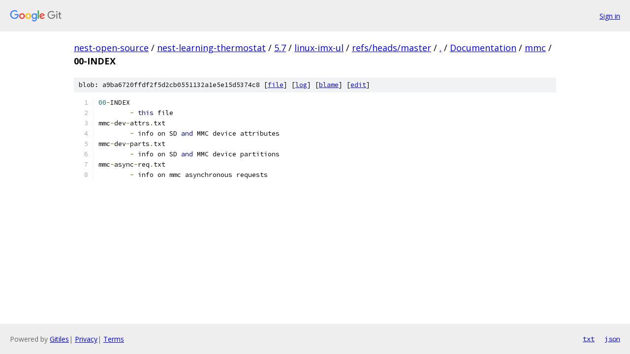

--- FILE ---
content_type: text/html; charset=utf-8
request_url: https://nest-open-source.googlesource.com/nest-learning-thermostat/5.7/linux-imx-ul/+/refs/heads/master/Documentation/mmc/00-INDEX
body_size: 1113
content:
<!DOCTYPE html><html lang="en"><head><meta charset="utf-8"><meta name="viewport" content="width=device-width, initial-scale=1"><title>Documentation/mmc/00-INDEX - nest-learning-thermostat/5.7/linux-imx-ul - Git at Google</title><link rel="stylesheet" type="text/css" href="/+static/base.css"><link rel="stylesheet" type="text/css" href="/+static/prettify/prettify.css"><!-- default customHeadTagPart --></head><body class="Site"><header class="Site-header"><div class="Header"><a class="Header-image" href="/"><img src="//www.gstatic.com/images/branding/lockups/2x/lockup_git_color_108x24dp.png" width="108" height="24" alt="Google Git"></a><div class="Header-menu"> <a class="Header-menuItem" href="https://accounts.google.com/AccountChooser?faa=1&amp;continue=https://nest-open-source.googlesource.com/login/nest-learning-thermostat/5.7/linux-imx-ul/%2B/refs/heads/master/Documentation/mmc/00-INDEX">Sign in</a> </div></div></header><div class="Site-content"><div class="Container "><div class="Breadcrumbs"><a class="Breadcrumbs-crumb" href="/?format=HTML">nest-open-source</a> / <a class="Breadcrumbs-crumb" href="/nest-learning-thermostat/">nest-learning-thermostat</a> / <a class="Breadcrumbs-crumb" href="/nest-learning-thermostat/5.7/">5.7</a> / <a class="Breadcrumbs-crumb" href="/nest-learning-thermostat/5.7/linux-imx-ul/">linux-imx-ul</a> / <a class="Breadcrumbs-crumb" href="/nest-learning-thermostat/5.7/linux-imx-ul/+/refs/heads/master">refs/heads/master</a> / <a class="Breadcrumbs-crumb" href="/nest-learning-thermostat/5.7/linux-imx-ul/+/refs/heads/master/">.</a> / <a class="Breadcrumbs-crumb" href="/nest-learning-thermostat/5.7/linux-imx-ul/+/refs/heads/master/Documentation">Documentation</a> / <a class="Breadcrumbs-crumb" href="/nest-learning-thermostat/5.7/linux-imx-ul/+/refs/heads/master/Documentation/mmc">mmc</a> / <span class="Breadcrumbs-crumb">00-INDEX</span></div><div class="u-sha1 u-monospace BlobSha1">blob: a9ba6720ffdf2f5d2cb0551132a1e5e15d5374c8 [<a href="/nest-learning-thermostat/5.7/linux-imx-ul/+/refs/heads/master/Documentation/mmc/00-INDEX">file</a>] [<a href="/nest-learning-thermostat/5.7/linux-imx-ul/+log/refs/heads/master/Documentation/mmc/00-INDEX">log</a>] [<a href="/nest-learning-thermostat/5.7/linux-imx-ul/+blame/refs/heads/master/Documentation/mmc/00-INDEX">blame</a>] [<a href="https://nest-open-source-review.googlesource.com/admin/repos/edit/repo/nest-learning-thermostat/5.7/linux-imx-ul/branch/refs/heads/master/file/Documentation/mmc/00-INDEX">edit</a>]</div><table class="FileContents"><tr class="u-pre u-monospace FileContents-line"><td class="u-lineNum u-noSelect FileContents-lineNum" data-line-number="1"></td><td class="FileContents-lineContents" id="1"><span class="lit">00</span><span class="pun">-</span><span class="pln">INDEX</span></td></tr><tr class="u-pre u-monospace FileContents-line"><td class="u-lineNum u-noSelect FileContents-lineNum" data-line-number="2"></td><td class="FileContents-lineContents" id="2"><span class="pln">        </span><span class="pun">-</span><span class="pln"> </span><span class="kwd">this</span><span class="pln"> file</span></td></tr><tr class="u-pre u-monospace FileContents-line"><td class="u-lineNum u-noSelect FileContents-lineNum" data-line-number="3"></td><td class="FileContents-lineContents" id="3"><span class="pln">mmc</span><span class="pun">-</span><span class="pln">dev</span><span class="pun">-</span><span class="pln">attrs</span><span class="pun">.</span><span class="pln">txt</span></td></tr><tr class="u-pre u-monospace FileContents-line"><td class="u-lineNum u-noSelect FileContents-lineNum" data-line-number="4"></td><td class="FileContents-lineContents" id="4"><span class="pln">        </span><span class="pun">-</span><span class="pln"> info on SD </span><span class="kwd">and</span><span class="pln"> MMC device attributes</span></td></tr><tr class="u-pre u-monospace FileContents-line"><td class="u-lineNum u-noSelect FileContents-lineNum" data-line-number="5"></td><td class="FileContents-lineContents" id="5"><span class="pln">mmc</span><span class="pun">-</span><span class="pln">dev</span><span class="pun">-</span><span class="pln">parts</span><span class="pun">.</span><span class="pln">txt</span></td></tr><tr class="u-pre u-monospace FileContents-line"><td class="u-lineNum u-noSelect FileContents-lineNum" data-line-number="6"></td><td class="FileContents-lineContents" id="6"><span class="pln">        </span><span class="pun">-</span><span class="pln"> info on SD </span><span class="kwd">and</span><span class="pln"> MMC device partitions</span></td></tr><tr class="u-pre u-monospace FileContents-line"><td class="u-lineNum u-noSelect FileContents-lineNum" data-line-number="7"></td><td class="FileContents-lineContents" id="7"><span class="pln">mmc</span><span class="pun">-</span><span class="pln">async</span><span class="pun">-</span><span class="pln">req</span><span class="pun">.</span><span class="pln">txt</span></td></tr><tr class="u-pre u-monospace FileContents-line"><td class="u-lineNum u-noSelect FileContents-lineNum" data-line-number="8"></td><td class="FileContents-lineContents" id="8"><span class="pln">        </span><span class="pun">-</span><span class="pln"> info on mmc asynchronous requests</span></td></tr></table><script nonce="v3evs9V95ZDMX7M4SihUFw">for (let lineNumEl of document.querySelectorAll('td.u-lineNum')) {lineNumEl.onclick = () => {window.location.hash = `#${lineNumEl.getAttribute('data-line-number')}`;};}</script></div> <!-- Container --></div> <!-- Site-content --><footer class="Site-footer"><div class="Footer"><span class="Footer-poweredBy">Powered by <a href="https://gerrit.googlesource.com/gitiles/">Gitiles</a>| <a href="https://policies.google.com/privacy">Privacy</a>| <a href="https://policies.google.com/terms">Terms</a></span><span class="Footer-formats"><a class="u-monospace Footer-formatsItem" href="?format=TEXT">txt</a> <a class="u-monospace Footer-formatsItem" href="?format=JSON">json</a></span></div></footer></body></html>